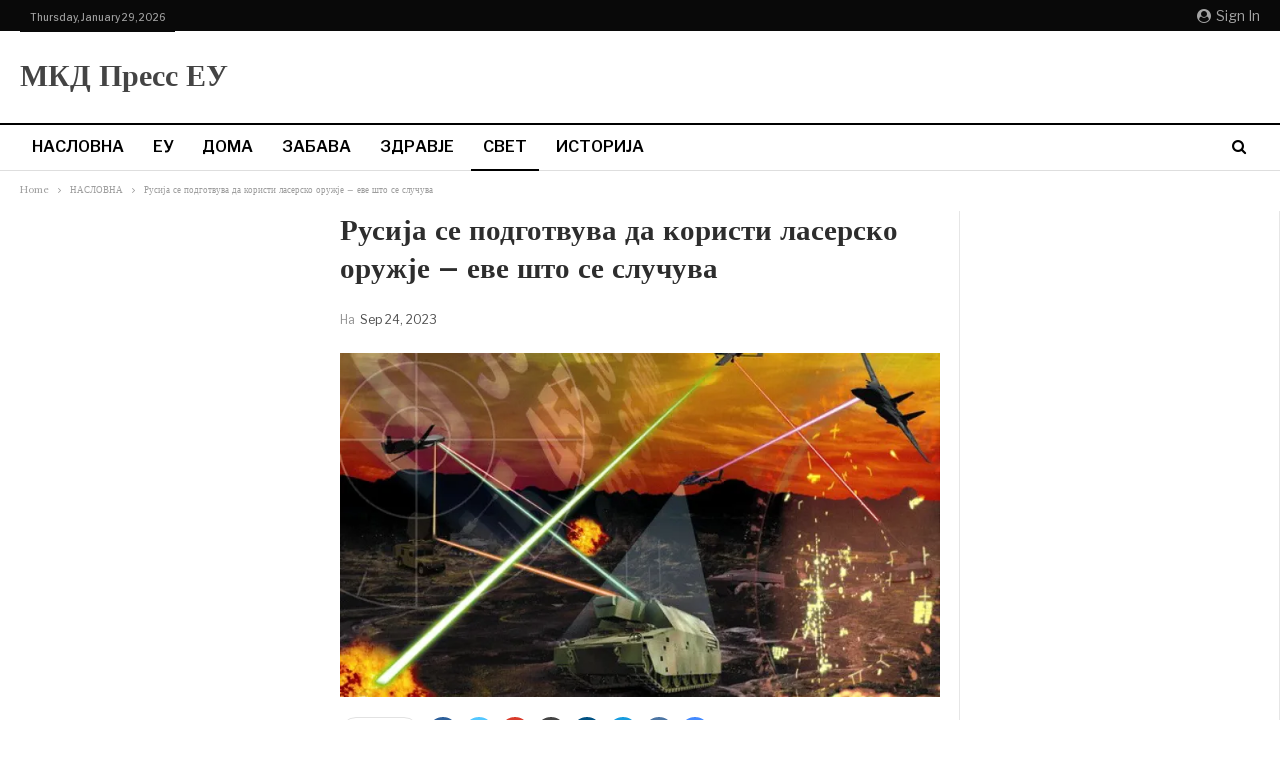

--- FILE ---
content_type: application/x-javascript; charset=utf-8
request_url: https://servicer.adskeeper.com/1511577/13?sessionId=697aa5dc-0442b&sessionPage=1&sessionNumberWeek=1&sessionNumber=1&scale_metric_1=64.00&scale_metric_2=258.06&scale_metric_3=100.00&cbuster=1769645534895865808000&pvid=edba2073-e47c-4ea7-82bd-e7ef0f13eccc&implVersion=11&lct=1763555160&mp4=1&ap=1&consentStrLen=0&wlid=f520a620-6c27-4573-a2a7-80b11779f95c&uniqId=12e8f&niet=4g&nisd=false&evt=%5B%7B%22event%22%3A1%2C%22methods%22%3A%5B1%2C2%5D%7D%2C%7B%22event%22%3A2%2C%22methods%22%3A%5B1%2C2%5D%7D%5D&pv=5&jsv=es6&dpr=1&hashCommit=cbd500eb&tfre=7622&w=600&h=512&tl=150&tlp=1&sz=594x472&szp=1&szl=1&cxurl=https%3A%2F%2Fwww.mkdpress.eu%2F2023%2F09%2F24%2F%25d1%2580%25d1%2583%25d1%2581%25d0%25b8%25d1%2598%25d0%25b0-%25d1%2581%25d0%25b5-%25d0%25bf%25d0%25be%25d0%25b4%25d0%25b3%25d0%25be%25d1%2582%25d0%25b2%25d1%2583%25d0%25b2%25d0%25b0-%25d0%25b4%25d0%25b0-%25d0%25ba%25d0%25be%25d1%2580%25d0%25b8%25d1%2581%25d1%2582%25d0%25b8-%25d0%25bb%25d0%25b0%25d1%2581%25d0%25b5%25d1%2580%2F&ref=&lu=https%3A%2F%2Fwww.mkdpress.eu%2F2023%2F09%2F24%2F%25D1%2580%25D1%2583%25D1%2581%25D0%25B8%25D1%2598%25D0%25B0-%25D1%2581%25D0%25B5-%25D0%25BF%25D0%25BE%25D0%25B4%25D0%25B3%25D0%25BE%25D1%2582%25D0%25B2%25D1%2583%25D0%25B2%25D0%25B0-%25D0%25B4%25D0%25B0-%25D0%25BA%25D0%25BE%25D1%2580%25D0%25B8%25D1%2581%25D1%2582%25D0%25B8-%25D0%25BB%25D0%25B0%25D1%2581%25D0%25B5%25D1%2580%2F
body_size: 700
content:
var _mgq=_mgq||[];
_mgq.push(["AdskeeperLoadGoods1511577_12e8f",[
["Brainberries","16011376","1","Gina Carano Finally Admits What Some Suspected All Along","","0","","","","FMbNc39bYvn_ih-a5KTX_KWeheVNPPdOjZkfPlsu5C_VQDG7iNesUQeoCqu0Q6t1J5-V9RiSmN6raXcKPkq-dp2LdGrjOhdFDd8jP0o_gdj1NX0TLLDxn1jdt2zsbn8P",{"i":"https://s-img.adskeeper.com/g/16011376/492x328/-/[base64].webp?v=1769645535-l9fv0bXDelV2A8BSZUgNtRd7zqdA5x66JnEv3zvltdc","l":"https://clck.adskeeper.com/ghits/16011376/i/57843276/2/pp/1/13?h=FMbNc39bYvn_ih-a5KTX_KWeheVNPPdOjZkfPlsu5C_VQDG7iNesUQeoCqu0Q6t1J5-V9RiSmN6raXcKPkq-dp2LdGrjOhdFDd8jP0o_gdj1NX0TLLDxn1jdt2zsbn8P&rid=2a757c23-fca7-11f0-a6b5-d404e6f97680&tt=Direct&att=3&afrd=296&iv=11&ct=1&gdprApplies=0&st=-300&mp4=1&h2=RGCnD2pppFaSHdacZpvmnpoHBllxjckHXwaK_zdVZw6PRYpZ71dZec2LJmj2kwfL8sWRQSVI9HA0HdC0njAPUg**","adc":[],"sdl":0,"dl":"","type":"w","media-type":"static","clicktrackers":[],"cta":"Learn more","cdt":"","catId":239,"tri":"2a7596fc-fca7-11f0-a6b5-d404e6f97680","crid":"16011376"}],],
{"awc":{},"dt":"desktop","ts":"","tt":"Direct","isBot":1,"h2":"RGCnD2pppFaSHdacZpvmnpoHBllxjckHXwaK_zdVZw6PRYpZ71dZec2LJmj2kwfL8sWRQSVI9HA0HdC0njAPUg**","ats":0,"rid":"2a757c23-fca7-11f0-a6b5-d404e6f97680","pvid":"edba2073-e47c-4ea7-82bd-e7ef0f13eccc","iv":11,"brid":32,"muidn":"q0ser4alQ9cg","dnt":0,"cv":2,"afrd":296,"consent":true,"adv_src_id":38882}]);
_mgqp();


--- FILE ---
content_type: application/x-javascript; charset=utf-8
request_url: https://servicer.adskeeper.com/1576878/12?sessionId=697aa5dc-0442b&sessionPage=1&sessionNumberWeek=1&sessionNumber=1&scale_metric_1=64.00&scale_metric_2=258.06&scale_metric_3=100.00&cbuster=1769645534893171103546&pvid=edba2073-e47c-4ea7-82bd-e7ef0f13eccc&implVersion=11&lct=1763555340&mp4=1&ap=1&consentStrLen=0&wlid=856a7eb7-20bd-4fb8-a71a-e383b75e8432&uniqId=05784&niet=4g&nisd=false&evt=%5B%7B%22event%22%3A1%2C%22methods%22%3A%5B1%2C2%5D%7D%2C%7B%22event%22%3A2%2C%22methods%22%3A%5B1%2C2%5D%7D%5D&pv=5&jsv=es6&dpr=1&hashCommit=cbd500eb&tfre=7620&w=600&h=1016&tl=150&tlp=1,2,3,4,5,6,7,8,9&sz=194x312&szp=1,2,3,4,5,6,7,8,9&szl=1,2,3;4,5,6;7,8,9&cxurl=https%3A%2F%2Fwww.mkdpress.eu%2F2023%2F09%2F24%2F%25d1%2580%25d1%2583%25d1%2581%25d0%25b8%25d1%2598%25d0%25b0-%25d1%2581%25d0%25b5-%25d0%25bf%25d0%25be%25d0%25b4%25d0%25b3%25d0%25be%25d1%2582%25d0%25b2%25d1%2583%25d0%25b2%25d0%25b0-%25d0%25b4%25d0%25b0-%25d0%25ba%25d0%25be%25d1%2580%25d0%25b8%25d1%2581%25d1%2582%25d0%25b8-%25d0%25bb%25d0%25b0%25d1%2581%25d0%25b5%25d1%2580%2F&ref=&lu=https%3A%2F%2Fwww.mkdpress.eu%2F2023%2F09%2F24%2F%25D1%2580%25D1%2583%25D1%2581%25D0%25B8%25D1%2598%25D0%25B0-%25D1%2581%25D0%25B5-%25D0%25BF%25D0%25BE%25D0%25B4%25D0%25B3%25D0%25BE%25D1%2582%25D0%25B2%25D1%2583%25D0%25B2%25D0%25B0-%25D0%25B4%25D0%25B0-%25D0%25BA%25D0%25BE%25D1%2580%25D0%25B8%25D1%2581%25D1%2582%25D0%25B8-%25D0%25BB%25D0%25B0%25D1%2581%25D0%25B5%25D1%2580%2F
body_size: 2439
content:
var _mgq=_mgq||[];
_mgq.push(["AdskeeperLoadGoods1576878_05784",[
["Brainberries","16261814","1","Digging Up Memories: Catching Up With The Cast Of 'Holes'","","0","","","","FMbNc39bYvn_ih-a5KTX_G8g5_94SHt567woNwC6DolsyKXccttnVgtkNyEiFAilJ5-V9RiSmN6raXcKPkq-dp2LdGrjOhdFDd8jP0o_gdiddi8ZfzFHQoSlHiWSmgsm",{"i":"https://s-img.adskeeper.com/g/16261814/492x328/-/[base64].webp?v=1769645535-Vp8ao7NaMAd7tqa0izUPwYw_RGbAOprdi7BPQnCX9n4","l":"https://clck.adskeeper.com/ghits/16261814/i/57908267/2/pp/1/12?h=FMbNc39bYvn_ih-a5KTX_G8g5_94SHt567woNwC6DolsyKXccttnVgtkNyEiFAilJ5-V9RiSmN6raXcKPkq-dp2LdGrjOhdFDd8jP0o_gdiddi8ZfzFHQoSlHiWSmgsm&rid=2a757d63-fca7-11f0-a6b5-d404e6f97680&tt=Direct&att=3&afrd=296&iv=11&ct=1&gdprApplies=0&st=-300&mp4=1&h2=RGCnD2pppFaSHdacZpvmnpoHBllxjckHXwaK_zdVZw7ZuVNIdGRTdNljH659J5brCJa5FKsJUHOwvS4KY03hQg**","adc":[],"sdl":0,"dl":"","type":"w","media-type":"static","clicktrackers":[],"cta":"Learn more","cdt":"","catId":230,"tri":"2a759f14-fca7-11f0-a6b5-d404e6f97680","crid":"16261814"}],
["Brainberries","16005915","1","She Spends Millions To Transform Herself Into A Barbie Doll!","","0","","","","FMbNc39bYvn_ih-a5KTX_D9h890cfI5hXWi_d-xkbAB63M1xFa1CkLCqTCt2SMRyJ5-V9RiSmN6raXcKPkq-dp2LdGrjOhdFDd8jP0o_gdj7jRSlwqS3IE8FJ7-_u5hm",{"i":"https://s-img.adskeeper.com/g/16005915/492x328/-/[base64].webp?v=1769645535-ZMmfaIJEF58cSRbdytHAvm-MUXgevgP_meVtWckPV0I","l":"https://clck.adskeeper.com/ghits/16005915/i/57908267/2/pp/2/12?h=FMbNc39bYvn_ih-a5KTX_D9h890cfI5hXWi_d-xkbAB63M1xFa1CkLCqTCt2SMRyJ5-V9RiSmN6raXcKPkq-dp2LdGrjOhdFDd8jP0o_gdj7jRSlwqS3IE8FJ7-_u5hm&rid=2a757d63-fca7-11f0-a6b5-d404e6f97680&tt=Direct&att=3&afrd=296&iv=11&ct=1&gdprApplies=0&st=-300&mp4=1&h2=RGCnD2pppFaSHdacZpvmnpoHBllxjckHXwaK_zdVZw7ZuVNIdGRTdNljH659J5brCJa5FKsJUHOwvS4KY03hQg**","adc":[],"sdl":0,"dl":"","type":"w","media-type":"static","clicktrackers":[],"cta":"Learn more","cdt":"","catId":239,"tri":"2a759f1c-fca7-11f0-a6b5-d404e6f97680","crid":"16005915"}],
["Brainberries","11533314","1","Owen Seems To Have Gotten Roles In More Hit Movies Than His Bro","","0","","","","FMbNc39bYvn_ih-a5KTX_PBehViMm_mDu2UAxRQRWVtKranOFX7JUj-O6Pipum_HJ5-V9RiSmN6raXcKPkq-dp2LdGrjOhdFDd8jP0o_gdgjfQwB94HjTt3pDkKWpKoo",{"i":"https://s-img.adskeeper.com/g/11533314/492x328/-/[base64].webp?v=1769645535-7Ia-nGk_IJsHpdLxRy16uwE_flGDGLq2Rh6ocFqDunE","l":"https://clck.adskeeper.com/ghits/11533314/i/57908267/2/pp/3/12?h=FMbNc39bYvn_ih-a5KTX_PBehViMm_mDu2UAxRQRWVtKranOFX7JUj-O6Pipum_HJ5-V9RiSmN6raXcKPkq-dp2LdGrjOhdFDd8jP0o_gdgjfQwB94HjTt3pDkKWpKoo&rid=2a757d63-fca7-11f0-a6b5-d404e6f97680&tt=Direct&att=3&afrd=296&iv=11&ct=1&gdprApplies=0&st=-300&mp4=1&h2=RGCnD2pppFaSHdacZpvmnpoHBllxjckHXwaK_zdVZw7ZuVNIdGRTdNljH659J5brCJa5FKsJUHOwvS4KY03hQg**","adc":[],"sdl":0,"dl":"","type":"w","media-type":"static","clicktrackers":[],"cta":"Learn more","cdt":"","catId":239,"tri":"2a759f1e-fca7-11f0-a6b5-d404e6f97680","crid":"11533314"}],
["Brainberries","14716834","1","Did They Lie To Us In This Movie?","","0","","","","FMbNc39bYvn_ih-a5KTX_GN4j054E4CGkHnGjuUmVLWiQt0C8kA_KWXTevTGJP1PJ5-V9RiSmN6raXcKPkq-dp2LdGrjOhdFDd8jP0o_gdg0YB5KpxpKnXzklx8vUHLE",{"i":"https://s-img.adskeeper.com/g/14716834/492x328/-/[base64].webp?v=1769645535-7nGkzuynSZZ0AqgDJ0104ze774LnJVBFZU23zeY2-Ws","l":"https://clck.adskeeper.com/ghits/14716834/i/57908267/2/pp/4/12?h=FMbNc39bYvn_ih-a5KTX_GN4j054E4CGkHnGjuUmVLWiQt0C8kA_KWXTevTGJP1PJ5-V9RiSmN6raXcKPkq-dp2LdGrjOhdFDd8jP0o_gdg0YB5KpxpKnXzklx8vUHLE&rid=2a757d63-fca7-11f0-a6b5-d404e6f97680&tt=Direct&att=3&afrd=296&iv=11&ct=1&gdprApplies=0&st=-300&mp4=1&h2=RGCnD2pppFaSHdacZpvmnpoHBllxjckHXwaK_zdVZw7ZuVNIdGRTdNljH659J5brCJa5FKsJUHOwvS4KY03hQg**","adc":[],"sdl":0,"dl":"","type":"w","media-type":"static","clicktrackers":[],"cta":"Learn more","cdt":"","catId":230,"tri":"2a759f1f-fca7-11f0-a6b5-d404e6f97680","crid":"14716834"}],
["Brainberries","14649914","1","It’s A Stick Insect That Can Grow Up To 62 Cm In Size!","","0","","","","FMbNc39bYvn_ih-a5KTX_AsmH2pqYetsAk5p0v63bXYEPvTDXBhOGtfzF2ch4L-7J5-V9RiSmN6raXcKPkq-dp2LdGrjOhdFDd8jP0o_gdgOisNy_Bpc2JIIBM4IFnQy",{"i":"https://s-img.adskeeper.com/g/14649914/492x328/-/[base64].webp?v=1769645535-GV8l_dP6yc-Aq5AxR855yY0eLtTewljsj7irrO4MpSc","l":"https://clck.adskeeper.com/ghits/14649914/i/57908267/2/pp/5/12?h=FMbNc39bYvn_ih-a5KTX_AsmH2pqYetsAk5p0v63bXYEPvTDXBhOGtfzF2ch4L-7J5-V9RiSmN6raXcKPkq-dp2LdGrjOhdFDd8jP0o_gdgOisNy_Bpc2JIIBM4IFnQy&rid=2a757d63-fca7-11f0-a6b5-d404e6f97680&tt=Direct&att=3&afrd=296&iv=11&ct=1&gdprApplies=0&st=-300&mp4=1&h2=RGCnD2pppFaSHdacZpvmnpoHBllxjckHXwaK_zdVZw7ZuVNIdGRTdNljH659J5brCJa5FKsJUHOwvS4KY03hQg**","adc":[],"sdl":0,"dl":"","type":"w","media-type":"static","clicktrackers":[],"cta":"Learn more","cdt":"","catId":225,"tri":"2a759f22-fca7-11f0-a6b5-d404e6f97680","crid":"14649914"}],
["Brainberries","15112063","1","Ancient Rome: Stunningly Preserved Bronze Statues Found In Toledo","","0","","","","FMbNc39bYvn_ih-a5KTX_EAFV1oCiQQ12LUDlzn35afGA5D7SgdFk8fYnErQdutFJ5-V9RiSmN6raXcKPkq-dp2LdGrjOhdFDd8jP0o_gdiYp-0RvUtbywqZtlT4pk1C",{"i":"https://s-img.adskeeper.com/g/15112063/492x328/-/[base64].webp?v=1769645535-svVhK2V1JqA6nywO7h3RejYPsuDU90dAFwaw6MWZNbY","l":"https://clck.adskeeper.com/ghits/15112063/i/57908267/2/pp/6/12?h=FMbNc39bYvn_ih-a5KTX_EAFV1oCiQQ12LUDlzn35afGA5D7SgdFk8fYnErQdutFJ5-V9RiSmN6raXcKPkq-dp2LdGrjOhdFDd8jP0o_gdiYp-0RvUtbywqZtlT4pk1C&rid=2a757d63-fca7-11f0-a6b5-d404e6f97680&tt=Direct&att=3&afrd=296&iv=11&ct=1&gdprApplies=0&st=-300&mp4=1&h2=RGCnD2pppFaSHdacZpvmnpoHBllxjckHXwaK_zdVZw7ZuVNIdGRTdNljH659J5brCJa5FKsJUHOwvS4KY03hQg**","adc":[],"sdl":0,"dl":"","type":"w","media-type":"static","clicktrackers":[],"cta":"Learn more","cdt":"","catId":225,"tri":"2a759f25-fca7-11f0-a6b5-d404e6f97680","crid":"15112063"}],
["Brainberries","13786054","1","These Photos Make Us Nostalgic For The 70's","","0","","","","FMbNc39bYvn_ih-a5KTX_B2QvumrrLMbQOBridq5Wd_cwE_KyOVE4wHXBLx6-D5TJ5-V9RiSmN6raXcKPkq-dp2LdGrjOhdFDd8jP0o_gdizGOFbzOyfEnikhsw0yrDQ",{"i":"https://s-img.adskeeper.com/g/13786054/492x328/-/[base64].webp?v=1769645535-3CTB-zmGQGdDzzGR6UBumBPW5wZl2XSLIzoNpMU3ZIU","l":"https://clck.adskeeper.com/ghits/13786054/i/57908267/2/pp/7/12?h=FMbNc39bYvn_ih-a5KTX_B2QvumrrLMbQOBridq5Wd_cwE_KyOVE4wHXBLx6-D5TJ5-V9RiSmN6raXcKPkq-dp2LdGrjOhdFDd8jP0o_gdizGOFbzOyfEnikhsw0yrDQ&rid=2a757d63-fca7-11f0-a6b5-d404e6f97680&tt=Direct&att=3&afrd=296&iv=11&ct=1&gdprApplies=0&st=-300&mp4=1&h2=RGCnD2pppFaSHdacZpvmnpoHBllxjckHXwaK_zdVZw7ZuVNIdGRTdNljH659J5brCJa5FKsJUHOwvS4KY03hQg**","adc":[],"sdl":0,"dl":"","type":"w","media-type":"static","clicktrackers":[],"cta":"Learn more","cdt":"","catId":239,"tri":"2a759f29-fca7-11f0-a6b5-d404e6f97680","crid":"13786054"}],
["Brainberries","16141702","1","From Baddies To Sweethearts: These 9 Actresses Can Do It All","","0","","","","FMbNc39bYvn_ih-a5KTX_LhI5NBu-2ykpWaYkwnqAomE9oZDm2HVlYQVvAQVCKd3J5-V9RiSmN6raXcKPkq-dp2LdGrjOhdFDd8jP0o_gdjt3SKyr1AtNk8RGDFVKP1P",{"i":"https://s-img.adskeeper.com/g/16141702/492x328/-/[base64].webp?v=1769645535-MN-XjNMc88PgmghMTZ25BMgfGk-seWWAi4uMWhYXSEU","l":"https://clck.adskeeper.com/ghits/16141702/i/57908267/2/pp/8/12?h=FMbNc39bYvn_ih-a5KTX_LhI5NBu-2ykpWaYkwnqAomE9oZDm2HVlYQVvAQVCKd3J5-V9RiSmN6raXcKPkq-dp2LdGrjOhdFDd8jP0o_gdjt3SKyr1AtNk8RGDFVKP1P&rid=2a757d63-fca7-11f0-a6b5-d404e6f97680&tt=Direct&att=3&afrd=296&iv=11&ct=1&gdprApplies=0&st=-300&mp4=1&h2=RGCnD2pppFaSHdacZpvmnpoHBllxjckHXwaK_zdVZw7ZuVNIdGRTdNljH659J5brCJa5FKsJUHOwvS4KY03hQg**","adc":[],"sdl":0,"dl":"","type":"w","media-type":"static","clicktrackers":[],"cta":"Learn more","cdt":"","catId":239,"tri":"2a759f2b-fca7-11f0-a6b5-d404e6f97680","crid":"16141702"}],
["Brainberries","24239359","1","Barron In Love? Here's What Donald Trump Had To Say About It","","0","","","","FMbNc39bYvn_ih-a5KTX_Ao7fUo1K5ZIMCeUypFvz3AMPh_UaiPbClqUBhRAL07WJ5-V9RiSmN6raXcKPkq-dp2LdGrjOhdFDd8jP0o_gdi6HfFgRIRutyyVH9pRYqNP",{"i":"https://s-img.adskeeper.com/g/24239359/492x328/-/[base64].webp?v=1769645535-p2rhD-cvY0O3kHRpmy1Cu94rXjp5DkxYDPpat9J-fd8","l":"https://clck.adskeeper.com/ghits/24239359/i/57908267/2/pp/9/12?h=FMbNc39bYvn_ih-a5KTX_Ao7fUo1K5ZIMCeUypFvz3AMPh_UaiPbClqUBhRAL07WJ5-V9RiSmN6raXcKPkq-dp2LdGrjOhdFDd8jP0o_gdi6HfFgRIRutyyVH9pRYqNP&rid=2a757d63-fca7-11f0-a6b5-d404e6f97680&tt=Direct&att=3&afrd=296&iv=11&ct=1&gdprApplies=0&st=-300&mp4=1&h2=RGCnD2pppFaSHdacZpvmnpoHBllxjckHXwaK_zdVZw7ZuVNIdGRTdNljH659J5brCJa5FKsJUHOwvS4KY03hQg**","adc":[],"sdl":0,"dl":"","type":"w","media-type":"static","clicktrackers":[],"cta":"Learn more","cdt":"","catId":212,"tri":"2a759f2f-fca7-11f0-a6b5-d404e6f97680","crid":"24239359"}],],
{"awc":{},"dt":"desktop","ts":"","tt":"Direct","isBot":1,"h2":"RGCnD2pppFaSHdacZpvmnpoHBllxjckHXwaK_zdVZw7ZuVNIdGRTdNljH659J5brCJa5FKsJUHOwvS4KY03hQg**","ats":0,"rid":"2a757d63-fca7-11f0-a6b5-d404e6f97680","pvid":"edba2073-e47c-4ea7-82bd-e7ef0f13eccc","iv":11,"brid":32,"muidn":"q0ser4alQ9cg","dnt":0,"cv":2,"afrd":296,"consent":true,"adv_src_id":38882}]);
_mgqp();


--- FILE ---
content_type: application/x-javascript; charset=utf-8
request_url: https://servicer.adskeeper.com/1511577/13?sessionId=697aa5dc-0442b&sessionPage=1&sessionNumberWeek=1&sessionNumber=1&scale_metric_1=64.00&scale_metric_2=258.06&scale_metric_3=100.00&cbuster=176964553493234051082&pvid=edba2073-e47c-4ea7-82bd-e7ef0f13eccc&implVersion=11&lct=1763555160&mp4=1&ap=1&consentStrLen=0&wlid=07272cff-e9b8-49d0-9bd5-254751b539d6&uniqId=13163&niet=4g&nisd=false&evt=%5B%7B%22event%22%3A1%2C%22methods%22%3A%5B1%2C2%5D%7D%2C%7B%22event%22%3A2%2C%22methods%22%3A%5B1%2C2%5D%7D%5D&pv=5&jsv=es6&dpr=1&hashCommit=cbd500eb&tfre=7660&w=600&h=512&tl=150&tlp=1&sz=594x472&szp=1&szl=1&cxurl=https%3A%2F%2Fwww.mkdpress.eu%2F2023%2F09%2F24%2F%25d1%2580%25d1%2583%25d1%2581%25d0%25b8%25d1%2598%25d0%25b0-%25d1%2581%25d0%25b5-%25d0%25bf%25d0%25be%25d0%25b4%25d0%25b3%25d0%25be%25d1%2582%25d0%25b2%25d1%2583%25d0%25b2%25d0%25b0-%25d0%25b4%25d0%25b0-%25d0%25ba%25d0%25be%25d1%2580%25d0%25b8%25d1%2581%25d1%2582%25d0%25b8-%25d0%25bb%25d0%25b0%25d1%2581%25d0%25b5%25d1%2580%2F&ref=&lu=https%3A%2F%2Fwww.mkdpress.eu%2F2023%2F09%2F24%2F%25D1%2580%25D1%2583%25D1%2581%25D0%25B8%25D1%2598%25D0%25B0-%25D1%2581%25D0%25B5-%25D0%25BF%25D0%25BE%25D0%25B4%25D0%25B3%25D0%25BE%25D1%2582%25D0%25B2%25D1%2583%25D0%25B2%25D0%25B0-%25D0%25B4%25D0%25B0-%25D0%25BA%25D0%25BE%25D1%2580%25D0%25B8%25D1%2581%25D1%2582%25D0%25B8-%25D0%25BB%25D0%25B0%25D1%2581%25D0%25B5%25D1%2580%2F
body_size: 604
content:
var _mgq=_mgq||[];
_mgq.push(["AdskeeperLoadGoods1511577_13163",[
["Brainberries","16010965","1","The Instagram Model Who Spent A Fortune To Look Like Barbie","","0","","","","FMbNc39bYvn_ih-a5KTX_Mel1OgwfvizPXcQ1fqN6MbVQDG7iNesUQeoCqu0Q6t1J5-V9RiSmN6raXcKPkq-dp2LdGrjOhdFDd8jP0o_gdgCRMzA-YkNBmuclXuADV3O",{"i":"https://s-img.adskeeper.com/g/16010965/492x328/-/[base64].webp?v=1769645535-kCYcK7oEqkjxf35fcLG3KTFaZW5qEDS7iMbJ4f-d86k","l":"https://clck.adskeeper.com/ghits/16010965/i/57843276/2/pp/1/13?h=FMbNc39bYvn_ih-a5KTX_Mel1OgwfvizPXcQ1fqN6MbVQDG7iNesUQeoCqu0Q6t1J5-V9RiSmN6raXcKPkq-dp2LdGrjOhdFDd8jP0o_gdgCRMzA-YkNBmuclXuADV3O&rid=2a8ac19e-fca7-11f0-b715-d404e6f98490&tt=Direct&att=3&afrd=296&iv=11&ct=1&gdprApplies=0&st=-300&mp4=1&h2=RGCnD2pppFaSHdacZpvmnpoHBllxjckHXwaK_zdVZw6PRYpZ71dZec2LJmj2kwfL8sWRQSVI9HA0HdC0njAPUg**","adc":[],"sdl":0,"dl":"","type":"w","media-type":"static","clicktrackers":[],"cta":"Learn more","cdt":"","catId":225,"tri":"2a8ae3a3-fca7-11f0-b715-d404e6f98490","crid":"16010965"}],],
{"awc":{},"dt":"desktop","ts":"","tt":"Direct","isBot":1,"h2":"RGCnD2pppFaSHdacZpvmnpoHBllxjckHXwaK_zdVZw6PRYpZ71dZec2LJmj2kwfL8sWRQSVI9HA0HdC0njAPUg**","ats":0,"rid":"2a8ac19e-fca7-11f0-b715-d404e6f98490","pvid":"edba2073-e47c-4ea7-82bd-e7ef0f13eccc","iv":11,"brid":32,"muidn":"q0ser4alQ9cg","dnt":0,"cv":2,"afrd":296,"consent":true,"adv_src_id":38882}]);
_mgqp();


--- FILE ---
content_type: application/x-javascript; charset=utf-8
request_url: https://servicer.adskeeper.com/1576879/13?cmpreason=wp&sessionId=697aa5dc-0442b&sessionPage=1&sessionNumberWeek=1&sessionNumber=1&scale_metric_1=64.00&scale_metric_2=258.06&scale_metric_3=100.00&cbuster=1769645534934914766475&pvid=edba2073-e47c-4ea7-82bd-e7ef0f13eccc&implVersion=11&lct=1763555280&mp4=1&ap=1&consentStrLen=0&wlid=9a328eed-2cc8-4276-b887-4492a689cfd4&uniqId=15742&niet=4g&nisd=false&evt=%5B%7B%22event%22%3A1%2C%22methods%22%3A%5B1%2C2%5D%7D%2C%7B%22event%22%3A2%2C%22methods%22%3A%5B1%2C2%5D%7D%5D&pv=5&jsv=es6&dpr=1&hashCommit=cbd500eb&tfre=7662&w=390&h=120&tl=62&tlp=1&sz=390x120&szp=1&szl=1&cxurl=https%3A%2F%2Fwww.mkdpress.eu%2F2023%2F09%2F24%2F%25d1%2580%25d1%2583%25d1%2581%25d0%25b8%25d1%2598%25d0%25b0-%25d1%2581%25d0%25b5-%25d0%25bf%25d0%25be%25d0%25b4%25d0%25b3%25d0%25be%25d1%2582%25d0%25b2%25d1%2583%25d0%25b2%25d0%25b0-%25d0%25b4%25d0%25b0-%25d0%25ba%25d0%25be%25d1%2580%25d0%25b8%25d1%2581%25d1%2582%25d0%25b8-%25d0%25bb%25d0%25b0%25d1%2581%25d0%25b5%25d1%2580%2F&ref=&lu=https%3A%2F%2Fwww.mkdpress.eu%2F2023%2F09%2F24%2F%25D1%2580%25D1%2583%25D1%2581%25D0%25B8%25D1%2598%25D0%25B0-%25D1%2581%25D0%25B5-%25D0%25BF%25D0%25BE%25D0%25B4%25D0%25B3%25D0%25BE%25D1%2582%25D0%25B2%25D1%2583%25D0%25B2%25D0%25B0-%25D0%25B4%25D0%25B0-%25D0%25BA%25D0%25BE%25D1%2580%25D0%25B8%25D1%2581%25D1%2582%25D0%25B8-%25D0%25BB%25D0%25B0%25D1%2581%25D0%25B5%25D1%2580%2F
body_size: 575
content:
var _mgq=_mgq||[];
_mgq.push(["AdskeeperLoadGoods1576879_15742",[
["Brainberries","16010964","1","She Spent A Fortune To Look Like A Modern-Day Barbie","","0","","","","FMbNc39bYvn_ih-a5KTX_BuFiyPX8zJYbwCBUg4fHXrVQDG7iNesUQeoCqu0Q6t1J5-V9RiSmN6raXcKPkq-dp2LdGrjOhdFDd8jP0o_gdhFazVE22I5fg96DLLSAzOZ",{"i":"https://s-img.adskeeper.com/g/16010964/200x200/-/[base64].webp?v=1769645535-ApNwjzp_5Lx3O_biEHdo8dbQZSSFzo5iou-r50pwC0A","l":"https://clck.adskeeper.com/ghits/16010964/i/57908268/2/pp/1/13?h=FMbNc39bYvn_ih-a5KTX_BuFiyPX8zJYbwCBUg4fHXrVQDG7iNesUQeoCqu0Q6t1J5-V9RiSmN6raXcKPkq-dp2LdGrjOhdFDd8jP0o_gdhFazVE22I5fg96DLLSAzOZ&rid=2a8b5456-fca7-11f0-a6b5-d404e6f97680&tt=Direct&att=3&afrd=296&iv=11&ct=1&gdprApplies=0&st=-300&mp4=1&h2=RGCnD2pppFaSHdacZpvmnrKs3NEoz9rroTgLYydx17fZuVNIdGRTdNljH659J5brIhTA8cyJziF_plDVE-5i1w**","adc":[],"sdl":0,"dl":"","type":"w","media-type":"static","clicktrackers":[],"cta":"Learn more","cdt":"","catId":225,"tri":"2a8b71a8-fca7-11f0-a6b5-d404e6f97680","crid":"16010964"}],],
{"awc":{},"dt":"desktop","ts":"","tt":"Direct","isBot":1,"h2":"RGCnD2pppFaSHdacZpvmnrKs3NEoz9rroTgLYydx17fZuVNIdGRTdNljH659J5brIhTA8cyJziF_plDVE-5i1w**","ats":0,"rid":"2a8b5456-fca7-11f0-a6b5-d404e6f97680","pvid":"edba2073-e47c-4ea7-82bd-e7ef0f13eccc","iv":11,"brid":32,"muidn":"q0ser4alQ9cg","dnt":0,"cv":2,"afrd":296,"consent":true,"adv_src_id":38882}]);
_mgqp();


--- FILE ---
content_type: application/x-javascript; charset=utf-8
request_url: https://servicer.adskeeper.com/1511575/13?sessionId=697aa5dc-0442b&sessionPage=1&sessionNumberWeek=1&sessionNumber=1&scale_metric_1=64.00&scale_metric_2=258.06&scale_metric_3=100.00&cbuster=1769645534910849054972&pvid=edba2073-e47c-4ea7-82bd-e7ef0f13eccc&implVersion=11&lct=1763555160&mp4=1&ap=1&consentStrLen=0&wlid=db764e13-1303-4c38-941e-2cec018b1ad7&uniqId=0726f&niet=4g&nisd=false&evt=%5B%7B%22event%22%3A1%2C%22methods%22%3A%5B1%2C2%5D%7D%2C%7B%22event%22%3A2%2C%22methods%22%3A%5B1%2C2%5D%7D%5D&pv=5&jsv=es6&dpr=1&hashCommit=cbd500eb&tfre=7638&w=280&h=1306&tl=150&tlp=1,2,3,4&sz=278x302&szp=1,2,3,4&szl=1;2;3;4&cxurl=https%3A%2F%2Fwww.mkdpress.eu%2F2023%2F09%2F24%2F%25d1%2580%25d1%2583%25d1%2581%25d0%25b8%25d1%2598%25d0%25b0-%25d1%2581%25d0%25b5-%25d0%25bf%25d0%25be%25d0%25b4%25d0%25b3%25d0%25be%25d1%2582%25d0%25b2%25d1%2583%25d0%25b2%25d0%25b0-%25d0%25b4%25d0%25b0-%25d0%25ba%25d0%25be%25d1%2580%25d0%25b8%25d1%2581%25d1%2582%25d0%25b8-%25d0%25bb%25d0%25b0%25d1%2581%25d0%25b5%25d1%2580%2F&ref=&lu=https%3A%2F%2Fwww.mkdpress.eu%2F2023%2F09%2F24%2F%25D1%2580%25D1%2583%25D1%2581%25D0%25B8%25D1%2598%25D0%25B0-%25D1%2581%25D0%25B5-%25D0%25BF%25D0%25BE%25D0%25B4%25D0%25B3%25D0%25BE%25D1%2582%25D0%25B2%25D1%2583%25D0%25B2%25D0%25B0-%25D0%25B4%25D0%25B0-%25D0%25BA%25D0%25BE%25D1%2580%25D0%25B8%25D1%2581%25D1%2582%25D0%25B8-%25D0%25BB%25D0%25B0%25D1%2581%25D0%25B5%25D1%2580%2F
body_size: 1360
content:
var _mgq=_mgq||[];
_mgq.push(["AdskeeperLoadGoods1511575_0726f",[
["Brainberries","8603801","1","The Rarest And Most Valuable Card In The Whole World","","0","","","","FMbNc39bYvn_ih-a5KTX_CtJcWd-A2cfbP6PFcu6gOLVQDG7iNesUQeoCqu0Q6t1J5-V9RiSmN6raXcKPkq-dp2LdGrjOhdFDd8jP0o_gdgwxrPQo0JgiCRN4dE0Jvyq",{"i":"https://s-img.adskeeper.com/g/8603801/492x328/51x0x526x350/aHR0cDovL2ltZ2hvc3RzLmNvbS90LzIwMTktMDgvMTAxOTI0LzlhMzg4ZmY2YmVkZTQ5MTBiMGIxNTEyMzM2ZDlkNGIwLmpwZWc.webp?v=1769645535-cRVA_JTWv-1ZjLSV_vWFhxhCLw6H9XBGRRvRppfz5tA","l":"https://clck.adskeeper.com/ghits/8603801/i/57843274/2/pp/1/13?h=FMbNc39bYvn_ih-a5KTX_CtJcWd-A2cfbP6PFcu6gOLVQDG7iNesUQeoCqu0Q6t1J5-V9RiSmN6raXcKPkq-dp2LdGrjOhdFDd8jP0o_gdgwxrPQo0JgiCRN4dE0Jvyq&rid=2a7f2d0f-fca7-11f0-a6b5-d404e6f97680&tt=Direct&att=3&afrd=296&iv=11&ct=1&gdprApplies=0&st=-300&mp4=1&h2=RGCnD2pppFaSHdacZpvmnrKs3NEoz9rroTgLYydx17dYXBly67ll55HNuMJVzW7trQ9u9XQ5xzADvlp59jBu7w**","adc":[],"sdl":0,"dl":"","type":"w","media-type":"static","clicktrackers":[],"cta":"Learn more","cdt":"","catId":225,"tri":"2a7f4efd-fca7-11f0-a6b5-d404e6f97680","crid":"8603801"}],
["Brainberries","16011376","1","Gina Carano Finally Admits What Some Suspected All Along","","0","","","","FMbNc39bYvn_ih-a5KTX_BvDqDkKm7f3_nB5yfhXBqk4YCaiW07ou0Ks3Z0chnwqJ5-V9RiSmN6raXcKPkq-dp2LdGrjOhdFDd8jP0o_gdicvdbmNo_fBV_pZp2WjCJg",{"i":"https://s-img.adskeeper.com/g/16011376/492x328/-/[base64].webp?v=1769645535-l9fv0bXDelV2A8BSZUgNtRd7zqdA5x66JnEv3zvltdc","l":"https://clck.adskeeper.com/ghits/16011376/i/57843274/2/pp/2/13?h=FMbNc39bYvn_ih-a5KTX_BvDqDkKm7f3_nB5yfhXBqk4YCaiW07ou0Ks3Z0chnwqJ5-V9RiSmN6raXcKPkq-dp2LdGrjOhdFDd8jP0o_gdicvdbmNo_fBV_pZp2WjCJg&rid=2a7f2d0f-fca7-11f0-a6b5-d404e6f97680&tt=Direct&att=3&afrd=296&iv=11&ct=1&gdprApplies=0&st=-300&mp4=1&h2=RGCnD2pppFaSHdacZpvmnrKs3NEoz9rroTgLYydx17dYXBly67ll55HNuMJVzW7trQ9u9XQ5xzADvlp59jBu7w**","adc":[],"sdl":0,"dl":"","type":"w","media-type":"static","clicktrackers":[],"cta":"Learn more","cdt":"","catId":239,"tri":"2a7f4f02-fca7-11f0-a6b5-d404e6f97680","crid":"16011376"}],
["Brainberries","15115478","1","You Wouldn't Believe It If It Wasn't Caught On Camera!","","0","","","","FMbNc39bYvn_ih-a5KTX_CYea8ageuajgpFxHVPZnt5oUWQngYZb9LQyZnUSuHN7J5-V9RiSmN6raXcKPkq-dp2LdGrjOhdFDd8jP0o_gdgr9oZQcKm_xljmm6MxBG9N",{"i":"https://s-img.adskeeper.com/g/15115478/492x328/-/[base64].webp?v=1769645535-7T12N39bxRp2g8nqsbmbzRln1GXsDkpVQ7mCuPbZlOc","l":"https://clck.adskeeper.com/ghits/15115478/i/57843274/2/pp/3/13?h=FMbNc39bYvn_ih-a5KTX_CYea8ageuajgpFxHVPZnt5oUWQngYZb9LQyZnUSuHN7J5-V9RiSmN6raXcKPkq-dp2LdGrjOhdFDd8jP0o_gdgr9oZQcKm_xljmm6MxBG9N&rid=2a7f2d0f-fca7-11f0-a6b5-d404e6f97680&tt=Direct&att=3&afrd=296&iv=11&ct=1&gdprApplies=0&st=-300&mp4=1&h2=RGCnD2pppFaSHdacZpvmnrKs3NEoz9rroTgLYydx17dYXBly67ll55HNuMJVzW7trQ9u9XQ5xzADvlp59jBu7w**","adc":[],"sdl":0,"dl":"","type":"w","media-type":"static","clicktrackers":[],"cta":"Learn more","cdt":"","catId":225,"tri":"2a7f4f03-fca7-11f0-a6b5-d404e6f97680","crid":"15115478"}],
["Brainberries","23372681","1","Can You Name These Iconic Film Dance Scenes?","","0","","","","FMbNc39bYvn_ih-a5KTX_PG7u04A3eEUkWyBQI4p98dy7Be7RKHmoyAQSswC0fgAJ5-V9RiSmN6raXcKPkq-dp2LdGrjOhdFDd8jP0o_gdg4SvIzZKt3ttoi8iY8xzTc",{"i":"https://s-img.adskeeper.com/g/23372681/492x328/-/[base64].webp?v=1769645535-PVQbnR_tfUPFGZZ2P9OgDUlyufeB8iKFAhRZMN3yp9s","l":"https://clck.adskeeper.com/ghits/23372681/i/57843274/2/pp/4/13?h=FMbNc39bYvn_ih-a5KTX_PG7u04A3eEUkWyBQI4p98dy7Be7RKHmoyAQSswC0fgAJ5-V9RiSmN6raXcKPkq-dp2LdGrjOhdFDd8jP0o_gdg4SvIzZKt3ttoi8iY8xzTc&rid=2a7f2d0f-fca7-11f0-a6b5-d404e6f97680&tt=Direct&att=3&afrd=296&iv=11&ct=1&gdprApplies=0&st=-300&mp4=1&h2=RGCnD2pppFaSHdacZpvmnrKs3NEoz9rroTgLYydx17dYXBly67ll55HNuMJVzW7trQ9u9XQ5xzADvlp59jBu7w**","adc":[],"sdl":0,"dl":"","type":"w","media-type":"static","clicktrackers":[],"cta":"Learn more","cdt":"","catId":230,"tri":"2a7f4f04-fca7-11f0-a6b5-d404e6f97680","crid":"23372681"}],],
{"awc":{},"dt":"desktop","ts":"","tt":"Direct","isBot":1,"h2":"RGCnD2pppFaSHdacZpvmnrKs3NEoz9rroTgLYydx17dYXBly67ll55HNuMJVzW7trQ9u9XQ5xzADvlp59jBu7w**","ats":0,"rid":"2a7f2d0f-fca7-11f0-a6b5-d404e6f97680","pvid":"edba2073-e47c-4ea7-82bd-e7ef0f13eccc","iv":11,"brid":32,"muidn":"q0ser4alQ9cg","dnt":0,"cv":2,"afrd":296,"consent":true,"adv_src_id":38882}]);
_mgqp();


--- FILE ---
content_type: application/x-javascript; charset=utf-8
request_url: https://servicer.adskeeper.com/1511577/13?sessionId=697aa5dc-0442b&sessionPage=1&sessionNumberWeek=1&sessionNumber=1&scale_metric_1=64.00&scale_metric_2=258.06&scale_metric_3=100.00&cbuster=1769645534931743387579&pvid=edba2073-e47c-4ea7-82bd-e7ef0f13eccc&implVersion=11&lct=1763555160&mp4=1&ap=1&consentStrLen=0&wlid=ab52a00a-1506-4baf-a16c-62a0b6ca2d04&uniqId=1307b&niet=4g&nisd=false&evt=%5B%7B%22event%22%3A1%2C%22methods%22%3A%5B1%2C2%5D%7D%2C%7B%22event%22%3A2%2C%22methods%22%3A%5B1%2C2%5D%7D%5D&pv=5&jsv=es6&dpr=1&hashCommit=cbd500eb&tfre=7658&w=600&h=512&tl=150&tlp=1&sz=594x472&szp=1&szl=1&cxurl=https%3A%2F%2Fwww.mkdpress.eu%2F2023%2F09%2F24%2F%25d1%2580%25d1%2583%25d1%2581%25d0%25b8%25d1%2598%25d0%25b0-%25d1%2581%25d0%25b5-%25d0%25bf%25d0%25be%25d0%25b4%25d0%25b3%25d0%25be%25d1%2582%25d0%25b2%25d1%2583%25d0%25b2%25d0%25b0-%25d0%25b4%25d0%25b0-%25d0%25ba%25d0%25be%25d1%2580%25d0%25b8%25d1%2581%25d1%2582%25d0%25b8-%25d0%25bb%25d0%25b0%25d1%2581%25d0%25b5%25d1%2580%2F&ref=&lu=https%3A%2F%2Fwww.mkdpress.eu%2F2023%2F09%2F24%2F%25D1%2580%25D1%2583%25D1%2581%25D0%25B8%25D1%2598%25D0%25B0-%25D1%2581%25D0%25B5-%25D0%25BF%25D0%25BE%25D0%25B4%25D0%25B3%25D0%25BE%25D1%2582%25D0%25B2%25D1%2583%25D0%25B2%25D0%25B0-%25D0%25B4%25D0%25B0-%25D0%25BA%25D0%25BE%25D1%2580%25D0%25B8%25D1%2581%25D1%2582%25D0%25B8-%25D0%25BB%25D0%25B0%25D1%2581%25D0%25B5%25D1%2580%2F
body_size: 478
content:
var _mgq=_mgq||[];
_mgq.push(["AdskeeperLoadGoods1511577_1307b",[
["Brainberries","4074796","1","Top 10 Most Populated Cities In The World","","0","","","","FMbNc39bYvn_ih-a5KTX_MhFYPgHVJ9ldJMTEPvMq1vUWp5SSo0fgawkQoiW4zKTJ5-V9RiSmN6raXcKPkq-dp2LdGrjOhdFDd8jP0o_gdiNHD6inADhpaiCTYFIUOR7",{"i":"https://s-img.adskeeper.com/g/4074796/492x328/56x0x929x619/aHR0cDovL2ltZ2hvc3RzLmNvbS90LzIwMTktMDgvMTAxOTI0L2U2MTY3ODlkYjk2OGMwZWU5ZjNhZDdiOGI2NGU4MTk5LmpwZWc.webp?v=1769645535-e33oTfVTC6Bj4dWQZyJUpOaA5JOMHZWbQpZTx0IEj7Y","l":"https://clck.adskeeper.com/ghits/4074796/i/57843276/2/pp/1/13?h=FMbNc39bYvn_ih-a5KTX_MhFYPgHVJ9ldJMTEPvMq1vUWp5SSo0fgawkQoiW4zKTJ5-V9RiSmN6raXcKPkq-dp2LdGrjOhdFDd8jP0o_gdiNHD6inADhpaiCTYFIUOR7&rid=2a8abd3f-fca7-11f0-a6b5-d404e6f97680&tt=Direct&att=3&afrd=296&iv=11&ct=1&gdprApplies=0&st=-300&mp4=1&h2=RGCnD2pppFaSHdacZpvmnpoHBllxjckHXwaK_zdVZw7ZuVNIdGRTdNljH659J5brCJa5FKsJUHOwvS4KY03hQg**","adc":[],"sdl":0,"dl":"","type":"w","media-type":"static","clicktrackers":[],"cta":"Learn more","cdt":"","catId":249,"tri":"2a8adc26-fca7-11f0-a6b5-d404e6f97680","crid":"4074796"}],],
{"awc":{},"dt":"desktop","ts":"","tt":"Direct","isBot":1,"h2":"RGCnD2pppFaSHdacZpvmnpoHBllxjckHXwaK_zdVZw7ZuVNIdGRTdNljH659J5brCJa5FKsJUHOwvS4KY03hQg**","ats":0,"rid":"2a8abd3f-fca7-11f0-a6b5-d404e6f97680","pvid":"edba2073-e47c-4ea7-82bd-e7ef0f13eccc","iv":11,"brid":32,"muidn":"q0ser4alQ9cg","dnt":0,"cv":2,"afrd":296,"consent":true,"adv_src_id":38882}]);
_mgqp();


--- FILE ---
content_type: application/x-javascript; charset=utf-8
request_url: https://servicer.adskeeper.com/1511575/12?sessionId=697aa5dc-0442b&sessionPage=1&sessionNumberWeek=1&sessionNumber=1&scale_metric_1=64.00&scale_metric_2=258.06&scale_metric_3=100.00&cbuster=1769645534891497658952&pvid=edba2073-e47c-4ea7-82bd-e7ef0f13eccc&implVersion=11&lct=1763555160&mp4=1&ap=1&consentStrLen=0&wlid=59aa8649-7ee0-4e8e-9161-78cc092aca5a&uniqId=082fb&niet=4g&nisd=false&evt=%5B%7B%22event%22%3A1%2C%22methods%22%3A%5B1%2C2%5D%7D%2C%7B%22event%22%3A2%2C%22methods%22%3A%5B1%2C2%5D%7D%5D&pv=5&jsv=es6&dpr=1&hashCommit=cbd500eb&tfre=7618&w=280&h=1306&tl=150&tlp=1,2,3,4&sz=278x302&szp=1,2,3,4&szl=1;2;3;4&cxurl=https%3A%2F%2Fwww.mkdpress.eu%2F2023%2F09%2F24%2F%25d1%2580%25d1%2583%25d1%2581%25d0%25b8%25d1%2598%25d0%25b0-%25d1%2581%25d0%25b5-%25d0%25bf%25d0%25be%25d0%25b4%25d0%25b3%25d0%25be%25d1%2582%25d0%25b2%25d1%2583%25d0%25b2%25d0%25b0-%25d0%25b4%25d0%25b0-%25d0%25ba%25d0%25be%25d1%2580%25d0%25b8%25d1%2581%25d1%2582%25d0%25b8-%25d0%25bb%25d0%25b0%25d1%2581%25d0%25b5%25d1%2580%2F&ref=&lu=https%3A%2F%2Fwww.mkdpress.eu%2F2023%2F09%2F24%2F%25D1%2580%25D1%2583%25D1%2581%25D0%25B8%25D1%2598%25D0%25B0-%25D1%2581%25D0%25B5-%25D0%25BF%25D0%25BE%25D0%25B4%25D0%25B3%25D0%25BE%25D1%2582%25D0%25B2%25D1%2583%25D0%25B2%25D0%25B0-%25D0%25B4%25D0%25B0-%25D0%25BA%25D0%25BE%25D1%2580%25D0%25B8%25D1%2581%25D1%2582%25D0%25B8-%25D0%25BB%25D0%25B0%25D1%2581%25D0%25B5%25D1%2580%2F
body_size: 1435
content:
var _mgq=_mgq||[];
_mgq.push(["AdskeeperLoadGoods1511575_082fb",[
["Brainberries","14716824","1","And They Did Show This In Bohemian Rapsody!","","0","","","","i2io-9eNPiImoI9Ov45r9arzieNzvL0AIFUu1aeTGC0Zvsq-H-pfiwcZmGV5K3CxJ5-V9RiSmN6raXcKPkq-dp2LdGrjOhdFDd8jP0o_gdggU-dwAvGngjiEqRb7ulO4",{"i":"https://s-img.adskeeper.com/g/14716824/492x328/-/[base64].webp?v=1769645534-qs4qaplHawGpbwJw9N-MFqmwxdzRBbgcYvd-Rd9Bi4w","l":"https://clck.adskeeper.com/ghits/14716824/i/57843274/2/pp/1/12?h=i2io-9eNPiImoI9Ov45r9arzieNzvL0AIFUu1aeTGC0Zvsq-H-pfiwcZmGV5K3CxJ5-V9RiSmN6raXcKPkq-dp2LdGrjOhdFDd8jP0o_gdggU-dwAvGngjiEqRb7ulO4&rid=2a662e03-fca7-11f0-b715-d404e6f98490&tt=Direct&att=3&afrd=296&iv=11&ct=1&gdprApplies=0&muid=q0ser4alQ9cg&st=-300&mp4=1&h2=RGCnD2pppFaSHdacZpvmnrKs3NEoz9rroTgLYydx17dYXBly67ll55HNuMJVzW7trQ9u9XQ5xzADvlp59jBu7w**","adc":[],"sdl":0,"dl":"","type":"w","media-type":"static","clicktrackers":[],"cta":"Learn more","cdt":"","catId":230,"tri":"2a664bc1-fca7-11f0-b715-d404e6f98490","crid":"14716824"}],
["Brainberries","10881021","1","Mysterious Deaths Seemingly Caused By Mummy Curses","","0","","","","i2io-9eNPiImoI9Ov45r9R1Wm5IH17CZc9RxV9uf3yMjiEh_vXni_P8gYsjUWyl4J5-V9RiSmN6raXcKPkq-dp2LdGrjOhdFDd8jP0o_gdhhBf3_7kL7bB6yHyxM7mnj",{"i":"https://s-img.adskeeper.com/g/10881021/492x328/-/[base64].webp?v=1769645534-VwmU4_Ia6K3c41UncQ8aaBqAZx3MeDMaDuib1J6Tucw","l":"https://clck.adskeeper.com/ghits/10881021/i/57843274/2/pp/2/12?h=i2io-9eNPiImoI9Ov45r9R1Wm5IH17CZc9RxV9uf3yMjiEh_vXni_P8gYsjUWyl4J5-V9RiSmN6raXcKPkq-dp2LdGrjOhdFDd8jP0o_gdhhBf3_7kL7bB6yHyxM7mnj&rid=2a662e03-fca7-11f0-b715-d404e6f98490&tt=Direct&att=3&afrd=296&iv=11&ct=1&gdprApplies=0&muid=q0ser4alQ9cg&st=-300&mp4=1&h2=RGCnD2pppFaSHdacZpvmnrKs3NEoz9rroTgLYydx17dYXBly67ll55HNuMJVzW7trQ9u9XQ5xzADvlp59jBu7w**","adc":[],"sdl":0,"dl":"","type":"w","media-type":"static","clicktrackers":[],"cta":"Learn more","cdt":"","catId":225,"tri":"2a664bc7-fca7-11f0-b715-d404e6f98490","crid":"10881021"}],
["Brainberries","15119494","1","Films To Make You Question Everything You Know About Cinema","","0","","","","i2io-9eNPiImoI9Ov45r9Q97kbZdVpiuohmHoNHLj-DItawSdd1dErEfFdumg2DyJ5-V9RiSmN6raXcKPkq-dp2LdGrjOhdFDd8jP0o_gdj15Z91D2mu5fdqNptQgy-X",{"i":"https://s-img.adskeeper.com/g/15119494/492x328/-/[base64].webp?v=1769645534-5da5XEiEt9LFJeTcbh7faJuEZS67NWFDwHoPt6PWuio","l":"https://clck.adskeeper.com/ghits/15119494/i/57843274/2/pp/3/12?h=i2io-9eNPiImoI9Ov45r9Q97kbZdVpiuohmHoNHLj-DItawSdd1dErEfFdumg2DyJ5-V9RiSmN6raXcKPkq-dp2LdGrjOhdFDd8jP0o_gdj15Z91D2mu5fdqNptQgy-X&rid=2a662e03-fca7-11f0-b715-d404e6f98490&tt=Direct&att=3&afrd=296&iv=11&ct=1&gdprApplies=0&muid=q0ser4alQ9cg&st=-300&mp4=1&h2=RGCnD2pppFaSHdacZpvmnrKs3NEoz9rroTgLYydx17dYXBly67ll55HNuMJVzW7trQ9u9XQ5xzADvlp59jBu7w**","adc":[],"sdl":0,"dl":"","type":"w","media-type":"static","clicktrackers":[],"cta":"Learn more","cdt":"","catId":230,"tri":"2a664bc9-fca7-11f0-b715-d404e6f98490","crid":"15119494"}],
["Brainberries","13268959","1","Thirteen Years Later, This Old Fossil Became A Louis Vuitton Star","","0","","","","i2io-9eNPiImoI9Ov45r9dAMD6RxfOS4IX6RVlzGAO9bFA7DhasLMGhxF-QPl7jcJ5-V9RiSmN6raXcKPkq-dp2LdGrjOhdFDd8jP0o_gdj7BH7ELHhh1YySRkEo8lCU",{"i":"https://s-img.adskeeper.com/g/13268959/492x328/-/[base64].webp?v=1769645534-_R__MrwCgeB6bYVByxlHFJPUz-AJiUWB73bluFUPhZY","l":"https://clck.adskeeper.com/ghits/13268959/i/57843274/2/pp/4/12?h=i2io-9eNPiImoI9Ov45r9dAMD6RxfOS4IX6RVlzGAO9bFA7DhasLMGhxF-QPl7jcJ5-V9RiSmN6raXcKPkq-dp2LdGrjOhdFDd8jP0o_gdj7BH7ELHhh1YySRkEo8lCU&rid=2a662e03-fca7-11f0-b715-d404e6f98490&tt=Direct&att=3&afrd=296&iv=11&ct=1&gdprApplies=0&muid=q0ser4alQ9cg&st=-300&mp4=1&h2=RGCnD2pppFaSHdacZpvmnrKs3NEoz9rroTgLYydx17dYXBly67ll55HNuMJVzW7trQ9u9XQ5xzADvlp59jBu7w**","adc":[],"sdl":0,"dl":"","type":"w","media-type":"static","clicktrackers":[],"cta":"Learn more","cdt":"","catId":232,"tri":"2a664bcb-fca7-11f0-b715-d404e6f98490","crid":"13268959"}],],
{"awc":{},"dt":"desktop","ts":"","tt":"Direct","isBot":1,"h2":"RGCnD2pppFaSHdacZpvmnrKs3NEoz9rroTgLYydx17dYXBly67ll55HNuMJVzW7trQ9u9XQ5xzADvlp59jBu7w**","ats":0,"rid":"2a662e03-fca7-11f0-b715-d404e6f98490","pvid":"edba2073-e47c-4ea7-82bd-e7ef0f13eccc","iv":11,"brid":32,"muidn":"q0ser4alQ9cg","dnt":0,"cv":2,"afrd":296,"consent":true,"adv_src_id":38882}]);
_mgqp();


--- FILE ---
content_type: application/x-javascript; charset=utf-8
request_url: https://servicer.adskeeper.com/1511577/13?sessionId=697aa5dc-0442b&sessionPage=1&sessionNumberWeek=1&sessionNumber=1&scale_metric_1=64.00&scale_metric_2=258.06&scale_metric_3=100.00&cbuster=1769645534909648326200&pvid=edba2073-e47c-4ea7-82bd-e7ef0f13eccc&implVersion=11&lct=1763555160&mp4=1&ap=1&consentStrLen=0&wlid=ab935ce5-ca6d-4c18-8cd8-845863f07098&uniqId=03899&niet=4g&nisd=false&evt=%5B%7B%22event%22%3A1%2C%22methods%22%3A%5B1%2C2%5D%7D%2C%7B%22event%22%3A2%2C%22methods%22%3A%5B1%2C2%5D%7D%5D&pv=5&jsv=es6&dpr=1&hashCommit=cbd500eb&tfre=7637&w=600&h=512&tl=150&tlp=1&sz=594x472&szp=1&szl=1&cxurl=https%3A%2F%2Fwww.mkdpress.eu%2F2023%2F09%2F24%2F%25d1%2580%25d1%2583%25d1%2581%25d0%25b8%25d1%2598%25d0%25b0-%25d1%2581%25d0%25b5-%25d0%25bf%25d0%25be%25d0%25b4%25d0%25b3%25d0%25be%25d1%2582%25d0%25b2%25d1%2583%25d0%25b2%25d0%25b0-%25d0%25b4%25d0%25b0-%25d0%25ba%25d0%25be%25d1%2580%25d0%25b8%25d1%2581%25d1%2582%25d0%25b8-%25d0%25bb%25d0%25b0%25d1%2581%25d0%25b5%25d1%2580%2F&ref=&lu=https%3A%2F%2Fwww.mkdpress.eu%2F2023%2F09%2F24%2F%25D1%2580%25D1%2583%25D1%2581%25D0%25B8%25D1%2598%25D0%25B0-%25D1%2581%25D0%25B5-%25D0%25BF%25D0%25BE%25D0%25B4%25D0%25B3%25D0%25BE%25D1%2582%25D0%25B2%25D1%2583%25D0%25B2%25D0%25B0-%25D0%25B4%25D0%25B0-%25D0%25BA%25D0%25BE%25D1%2580%25D0%25B8%25D1%2581%25D1%2582%25D0%25B8-%25D0%25BB%25D0%25B0%25D1%2581%25D0%25B5%25D1%2580%2F
body_size: 486
content:
var _mgq=_mgq||[];
_mgq.push(["AdskeeperLoadGoods1511577_03899",[
["Brainberries","3805595","1","15 Photos Of Amazingly Beautiful Mutations","","0","","","","FMbNc39bYvn_ih-a5KTX_AYAfDC23wM_ptbsokN8Ed_UWp5SSo0fgawkQoiW4zKTJ5-V9RiSmN6raXcKPkq-dp2LdGrjOhdFDd8jP0o_gdjZAAjYtLm7HmGTTkUaicC0",{"i":"https://s-img.adskeeper.com/g/3805595/492x328/0x135x1080x720/aHR0cDovL2ltZ2hvc3RzLmNvbS90ZW1wLzIwMTctMDYtMjIvMTAxOTI0L2RkMjQ0MjkxMDA0MWRjZDdiMmVkMDE1MGUzMzA0ODZlLmpwZw.webp?v=1769645535-VYLIxDAxayrDqE6-gIZkKIb2U53NgCBC0emAR4ZwEXk","l":"https://clck.adskeeper.com/ghits/3805595/i/57843276/2/pp/1/13?h=FMbNc39bYvn_ih-a5KTX_AYAfDC23wM_ptbsokN8Ed_UWp5SSo0fgawkQoiW4zKTJ5-V9RiSmN6raXcKPkq-dp2LdGrjOhdFDd8jP0o_gdjZAAjYtLm7HmGTTkUaicC0&rid=2a7ed2ad-fca7-11f0-b715-d404e6f98490&tt=Direct&att=3&afrd=296&iv=11&ct=1&gdprApplies=0&st=-300&mp4=1&h2=RGCnD2pppFaSHdacZpvmnpoHBllxjckHXwaK_zdVZw5YXBly67ll55HNuMJVzW7tPNgILvF-qM2cGx3ZsPeo7Q**","adc":[],"sdl":0,"dl":"","type":"w","media-type":"static","clicktrackers":[],"cta":"Learn more","cdt":"","catId":225,"tri":"2a7eee53-fca7-11f0-b715-d404e6f98490","crid":"3805595"}],],
{"awc":{},"dt":"desktop","ts":"","tt":"Direct","isBot":1,"h2":"RGCnD2pppFaSHdacZpvmnpoHBllxjckHXwaK_zdVZw5YXBly67ll55HNuMJVzW7tPNgILvF-qM2cGx3ZsPeo7Q**","ats":0,"rid":"2a7ed2ad-fca7-11f0-b715-d404e6f98490","pvid":"edba2073-e47c-4ea7-82bd-e7ef0f13eccc","iv":11,"brid":32,"muidn":"q0ser4alQ9cg","dnt":0,"cv":2,"afrd":296,"consent":true,"adv_src_id":38882}]);
_mgqp();


--- FILE ---
content_type: application/x-javascript; charset=utf-8
request_url: https://servicer.adskeeper.com/1511577/13?sessionId=697aa5dc-0442b&sessionPage=1&sessionNumberWeek=1&sessionNumber=1&scale_metric_1=64.00&scale_metric_2=258.06&scale_metric_3=100.00&cbuster=1769645534912609318722&pvid=edba2073-e47c-4ea7-82bd-e7ef0f13eccc&implVersion=11&lct=1763555160&mp4=1&ap=1&consentStrLen=0&wlid=8b12578f-772b-4df1-93df-c418d480de7b&uniqId=1166b&niet=4g&nisd=false&evt=%5B%7B%22event%22%3A1%2C%22methods%22%3A%5B1%2C2%5D%7D%2C%7B%22event%22%3A2%2C%22methods%22%3A%5B1%2C2%5D%7D%5D&pv=5&jsv=es6&dpr=1&hashCommit=cbd500eb&tfre=7639&w=600&h=512&tl=150&tlp=1&sz=594x472&szp=1&szl=1&cxurl=https%3A%2F%2Fwww.mkdpress.eu%2F2023%2F09%2F24%2F%25d1%2580%25d1%2583%25d1%2581%25d0%25b8%25d1%2598%25d0%25b0-%25d1%2581%25d0%25b5-%25d0%25bf%25d0%25be%25d0%25b4%25d0%25b3%25d0%25be%25d1%2582%25d0%25b2%25d1%2583%25d0%25b2%25d0%25b0-%25d0%25b4%25d0%25b0-%25d0%25ba%25d0%25be%25d1%2580%25d0%25b8%25d1%2581%25d1%2582%25d0%25b8-%25d0%25bb%25d0%25b0%25d1%2581%25d0%25b5%25d1%2580%2F&ref=&lu=https%3A%2F%2Fwww.mkdpress.eu%2F2023%2F09%2F24%2F%25D1%2580%25D1%2583%25D1%2581%25D0%25B8%25D1%2598%25D0%25B0-%25D1%2581%25D0%25B5-%25D0%25BF%25D0%25BE%25D0%25B4%25D0%25B3%25D0%25BE%25D1%2582%25D0%25B2%25D1%2583%25D0%25B2%25D0%25B0-%25D0%25B4%25D0%25B0-%25D0%25BA%25D0%25BE%25D1%2580%25D0%25B8%25D1%2581%25D1%2582%25D0%25B8-%25D0%25BB%25D0%25B0%25D1%2581%25D0%25B5%25D1%2580%2F
body_size: 665
content:
var _mgq=_mgq||[];
_mgq.push(["AdskeeperLoadGoods1511577_1166b",[
["Brainberries","16010965","1","The Instagram Model Who Spent A Fortune To Look Like Barbie","","0","","","","FMbNc39bYvn_ih-a5KTX_Mel1OgwfvizPXcQ1fqN6MbVQDG7iNesUQeoCqu0Q6t1J5-V9RiSmN6raXcKPkq-dp2LdGrjOhdFDd8jP0o_gdgCRMzA-YkNBmuclXuADV3O",{"i":"https://s-img.adskeeper.com/g/16010965/492x328/-/[base64].webp?v=1769645535-kCYcK7oEqkjxf35fcLG3KTFaZW5qEDS7iMbJ4f-d86k","l":"https://clck.adskeeper.com/ghits/16010965/i/57843276/2/pp/1/13?h=FMbNc39bYvn_ih-a5KTX_Mel1OgwfvizPXcQ1fqN6MbVQDG7iNesUQeoCqu0Q6t1J5-V9RiSmN6raXcKPkq-dp2LdGrjOhdFDd8jP0o_gdgCRMzA-YkNBmuclXuADV3O&rid=2a7f1699-fca7-11f0-b715-d404e6f98490&tt=Direct&att=3&afrd=296&iv=11&ct=1&gdprApplies=0&st=-300&mp4=1&h2=RGCnD2pppFaSHdacZpvmnrKs3NEoz9rroTgLYydx17evKbnV9ACQxhVUyyTUSDALF0QnSV8rr1lt_ab1ysWrJA**","adc":[],"sdl":0,"dl":"","type":"w","media-type":"static","clicktrackers":[],"cta":"Learn more","cdt":"","eventtrackers":[{"url":"https://servicer.adskeeper.com/evt?t=i","method":1,"event":1},{"url":"https://servicer.adskeeper.com/evt?t=j","method":2,"event":1},{"url":"https://servicer.adskeeper.com/evt?t=i\u0026r=1","method":1,"event":2},{"url":"https://servicer.adskeeper.com/evt?t=j\u0026r=1","method":2,"event":2}],"catId":225,"tri":"2a7f340f-fca7-11f0-b715-d404e6f98490","crid":"16010965"}],],
{"awc":{},"dt":"desktop","ts":"","tt":"Direct","isBot":1,"h2":"RGCnD2pppFaSHdacZpvmnrKs3NEoz9rroTgLYydx17evKbnV9ACQxhVUyyTUSDALF0QnSV8rr1lt_ab1ysWrJA**","ats":0,"rid":"2a7f1699-fca7-11f0-b715-d404e6f98490","pvid":"edba2073-e47c-4ea7-82bd-e7ef0f13eccc","iv":11,"brid":32,"muidn":"q0ser4alQ9cg","dnt":0,"cv":2,"afrd":296,"consent":true,"adv_src_id":38882}]);
_mgqp();


--- FILE ---
content_type: application/x-javascript; charset=utf-8
request_url: https://servicer.adskeeper.com/1576879/13?cmpreason=wp&sessionId=697aa5dc-0442b&sessionPage=1&sessionNumberWeek=1&sessionNumber=1&scale_metric_1=64.00&scale_metric_2=258.06&scale_metric_3=100.00&cbuster=1769645534936772335310&pvid=edba2073-e47c-4ea7-82bd-e7ef0f13eccc&implVersion=11&lct=1763555280&mp4=1&ap=1&consentStrLen=0&wlid=8d840f1b-563d-4553-bbb1-a33207221a01&uniqId=184af&niet=4g&nisd=false&evt=%5B%7B%22event%22%3A1%2C%22methods%22%3A%5B1%2C2%5D%7D%2C%7B%22event%22%3A2%2C%22methods%22%3A%5B1%2C2%5D%7D%5D&pv=5&jsv=es6&dpr=1&hashCommit=cbd500eb&tfre=7663&w=390&h=120&tl=62&tlp=1&sz=390x120&szp=1&szl=1&cxurl=https%3A%2F%2Fwww.mkdpress.eu%2F2023%2F09%2F24%2F%25d1%2580%25d1%2583%25d1%2581%25d0%25b8%25d1%2598%25d0%25b0-%25d1%2581%25d0%25b5-%25d0%25bf%25d0%25be%25d0%25b4%25d0%25b3%25d0%25be%25d1%2582%25d0%25b2%25d1%2583%25d0%25b2%25d0%25b0-%25d0%25b4%25d0%25b0-%25d0%25ba%25d0%25be%25d1%2580%25d0%25b8%25d1%2581%25d1%2582%25d0%25b8-%25d0%25bb%25d0%25b0%25d1%2581%25d0%25b5%25d1%2580%2F&ref=&lu=https%3A%2F%2Fwww.mkdpress.eu%2F2023%2F09%2F24%2F%25D1%2580%25D1%2583%25D1%2581%25D0%25B8%25D1%2598%25D0%25B0-%25D1%2581%25D0%25B5-%25D0%25BF%25D0%25BE%25D0%25B4%25D0%25B3%25D0%25BE%25D1%2582%25D0%25B2%25D1%2583%25D0%25B2%25D0%25B0-%25D0%25B4%25D0%25B0-%25D0%25BA%25D0%25BE%25D1%2580%25D0%25B8%25D1%2581%25D1%2582%25D0%25B8-%25D0%25BB%25D0%25B0%25D1%2581%25D0%25B5%25D1%2580%2F
body_size: 588
content:
var _mgq=_mgq||[];
_mgq.push(["AdskeeperLoadGoods1576879_184af",[
["Brainberries","16005918","1","Mystery Solved: Here's Why These 9 Actors Left Their TV Shows","","0","","","","FMbNc39bYvn_ih-a5KTX_I2LiJIlknPazMVXFn9_6vrVQDG7iNesUQeoCqu0Q6t1J5-V9RiSmN6raXcKPkq-dp2LdGrjOhdFDd8jP0o_gdgEgnPINdj1Rpt0qxjZfv1y",{"i":"https://s-img.adskeeper.com/g/16005918/200x200/-/[base64].webp?v=1769645535-1HCThXnDl9Mz6jngQbxtRtCSGi24hp4tc5G7WjsDc3k","l":"https://clck.adskeeper.com/ghits/16005918/i/57908268/2/pp/1/13?h=FMbNc39bYvn_ih-a5KTX_I2LiJIlknPazMVXFn9_6vrVQDG7iNesUQeoCqu0Q6t1J5-V9RiSmN6raXcKPkq-dp2LdGrjOhdFDd8jP0o_gdgEgnPINdj1Rpt0qxjZfv1y&rid=2a8b848f-fca7-11f0-a6b5-d404e6f97680&tt=Direct&att=3&afrd=296&iv=11&ct=1&gdprApplies=0&st=-300&mp4=1&h2=RGCnD2pppFaSHdacZpvmnrKs3NEoz9rroTgLYydx17ePRYpZ71dZec2LJmj2kwfLRKfghUpqZebZJ1GjQsheAA**","adc":[],"sdl":0,"dl":"","type":"w","media-type":"static","clicktrackers":[],"cta":"Learn more","cdt":"","catId":230,"tri":"2a8ba487-fca7-11f0-a6b5-d404e6f97680","crid":"16005918"}],],
{"awc":{},"dt":"desktop","ts":"","tt":"Direct","isBot":1,"h2":"RGCnD2pppFaSHdacZpvmnrKs3NEoz9rroTgLYydx17ePRYpZ71dZec2LJmj2kwfLRKfghUpqZebZJ1GjQsheAA**","ats":0,"rid":"2a8b848f-fca7-11f0-a6b5-d404e6f97680","pvid":"edba2073-e47c-4ea7-82bd-e7ef0f13eccc","iv":11,"brid":32,"muidn":"q0ser4alQ9cg","dnt":0,"cv":2,"afrd":296,"consent":true,"adv_src_id":38882}]);
_mgqp();
